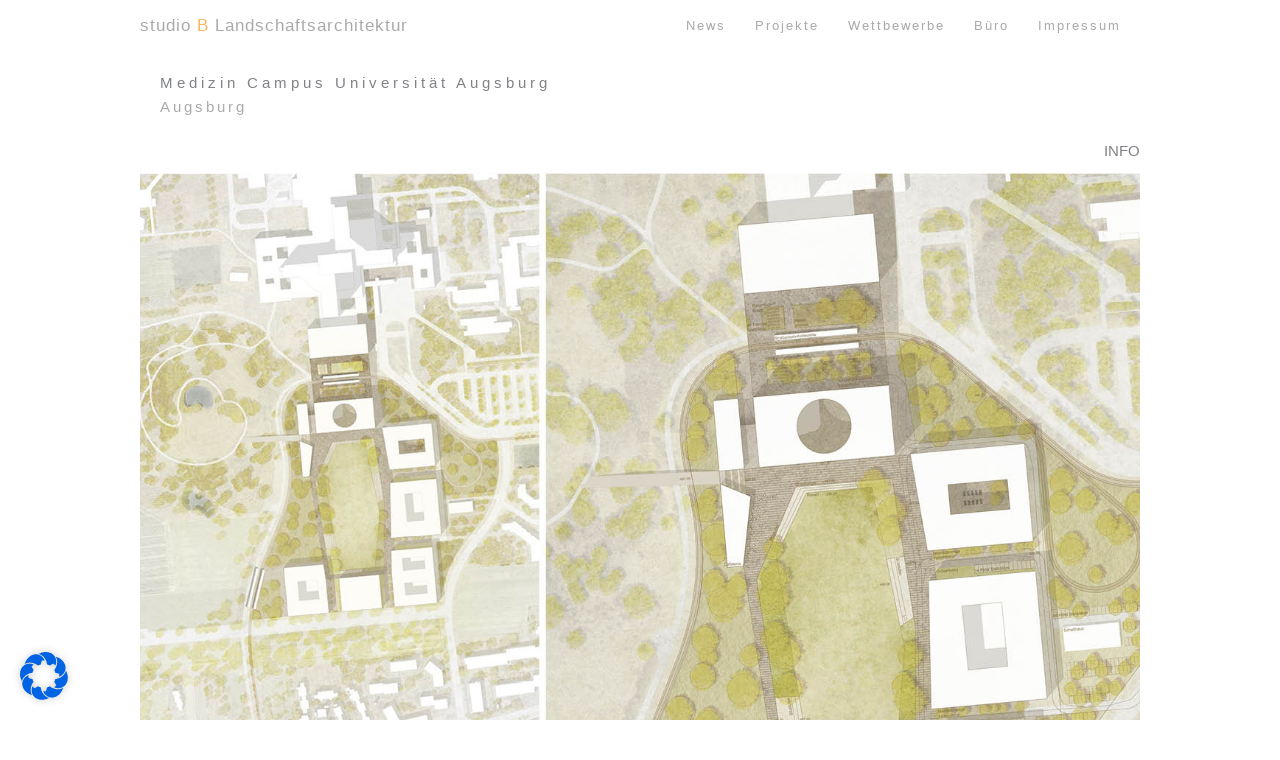

--- FILE ---
content_type: text/javascript; charset=utf-8
request_url: https://studiob-landscape.com/wp-content/cache/min/1/wp-content/plugins/loading-page/loading-screens/logo/loading-logo.js?ver=1768744099
body_size: 932
content:
var cp_loadingpage=cp_loadingpage||{};cp_loadingpage.graphics=cp_loadingpage.graphics||{};cp_loadingpage.graphics.logo={created:!1,attr:{percentage:0},create:function(a){a.backgroundColor=a.backgroundColor||"#000000";a.foregroundColor=a.foregroundColor||"#FFFFFF";this.blink=this.grayscale=0;this.attr.foreground=a.foregroundColor;var b={width:"100%",height:"100%",backgroundColor:a.backgroundColor,position:"fixed",zIndex:666999,top:0,left:0};a.backgroundImage&&(b.backgroundImage="url("+a.backgroundImage+")",b["background-repeat"]=a.backgroundRepeat,b["background-position"]="center center","no-repeat"==b["background-repeat"].toLowerCase()&&"undefined"!==typeof a.fullscreen&&1==1*a.fullscreen&&(b["background-attachment"]="fixed",b["-webkit-background-size"]="contain",b["-moz-background-size"]="contain",b["-o-background-size"]="contain",b["background-size"]="contain"));this.attr.overlay=jQuery("<div class='lp-screen'></div>").css(b).appendTo("html");a.text&&(this.attr.text=jQuery("<div class='lp-screen-text'></div>").text("0%").css({lineHeight:"40px",height:"40px",width:"100px",position:"absolute",fontSize:"30px",top:this.attr.overlay.height()/2,left:this.attr.overlay.width()/2-50,textAlign:"center",color:a.foregroundColor}).appendTo(this.attr.overlay));"undefined"==typeof a.lp_ls||"undefined"==typeof a.lp_ls.logo||"undefined"==typeof a.lp_ls.logo.image||/^\s*$/.test(a.lp_ls.logo.image)||(this.grayscale="undefined"==typeof a.lp_ls.logo.grayscale||1*a.lp_ls.logo.grayscale,this.blink="undefined"==typeof a.lp_ls.logo.blink||1*a.lp_ls.logo.blink,b=jQuery('<span style="width:120px;position: fixed;top: 50%;left: 50%;transform: translate(-50%, -50%);display: inline-block;" class="lp-logo-wrapper"></span>'),a=jQuery.trim(a.lp_ls.logo.image),a=jQuery('<img id="lp_ls_img" src="'+a+'"  style="cursor:pointer;width:120px;'+(this.grayscale?"-webkit-filter:grayscale(100%);filter:grayscale(100%);":"")+'" class="'+(this.blink?"lp_blink":"")+'" />'),a.on("click",cp_loadingpage.destroyLoader),b.append(a).appendTo(this.attr.overlay),this.attr.text&&b.append(this.attr.text.css({position:"relative",top:"auto",left:"auto",width:"100%","margin-top":"20px"})));this.set(0);this.created=!0},set:function(a){this.attr.percentage=a;this.attr.text&&this.attr.text.text(Math.ceil(a)+"%");this.grayscale&&jQuery("#lp_ls_img").css({"-webkit-filter":"grayscale("+(100-a)+"%)",filter:"grayscale("+(100-a)+"%)"})},complete:function(a){a();var b=this;this.attr.overlay.fadeOut(1500,function(){b.attr.overlay.remove()})}}